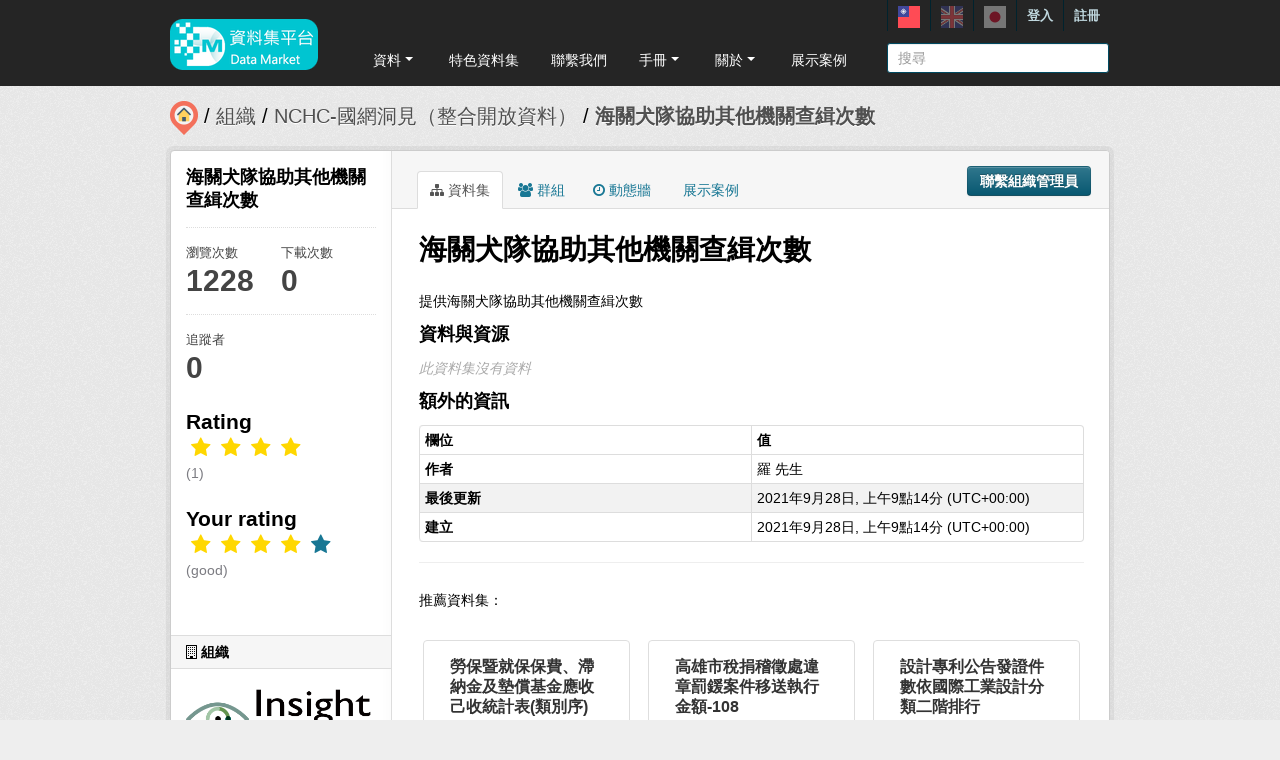

--- FILE ---
content_type: text/html; charset=utf-8
request_url: https://scidm.nchc.org.tw/dataset/best_wish38742
body_size: 8758
content:


<!DOCTYPE html>
<!--[if IE 7]> <html lang="zh_TW" class="ie ie7"> <![endif]-->
<!--[if IE 8]> <html lang="zh_TW" class="ie ie8"> <![endif]-->
<!--[if IE 9]> <html lang="zh_TW" class="ie9"> <![endif]-->
<!--[if gt IE 8]><!--> <html lang="zh_TW"> <!--<![endif]-->
  <head>
    <!--[if lte ie 8]><script type="text/javascript" src="/fanstatic/vendor/:version:2025-09-25T18:11:20.38/html5.min.js"></script><![endif]-->
<link rel="stylesheet" type="text/css" href="/fanstatic/vendor/:version:2025-09-25T18:11:20.38/select2/select2.css" />
<link rel="stylesheet" type="text/css" href="/fanstatic/css/:version:2025-09-25T18:11:10.53/main.min.css" />
<link rel="stylesheet" type="text/css" href="/fanstatic/vendor/:version:2025-09-25T18:11:20.38/font-awesome/css/font-awesome.min.css" />
<link rel="stylesheet" type="text/css" href="/fanstatic/ckanext-harvest/:version:2025-07-03T15:19:12.32/styles/harvest.css" />
<link rel="stylesheet" type="text/css" href="/fanstatic/pages/:version:2019-12-06T21:21:29.29/:bundle:css/medium-editor.css;css/bootstrap.css" />
<link rel="stylesheet" type="text/css" href="/fanstatic/privatedatasets/:version:2024-01-19T10:36:57.78/custom.css" />
<link rel="stylesheet" type="text/css" href="/fanstatic/rating_css/:version:2020-06-03T18:34:17.72/rating.css" />
<link rel="stylesheet" type="text/css" href="/fanstatic/resourcesfilter/:version:2025-03-18T15:20:31.14/vendor/pagination.css" />
<link rel="stylesheet" type="text/css" href="/fanstatic/resourcesfilter/:version:2025-03-18T15:20:31.14/modules/resources-list.css" />


    <!-- Global site tag (gtag.js) - Google Analytics -->
    <script async src="https://www.googletagmanager.com/gtag/js?id=UA-143517478-1"></script>
    <script>
      window.dataLayer = window.dataLayer || [];
      function gtag(){dataLayer.push(arguments);}
      gtag('js', new Date());

      gtag('config', 'UA-143517478-1');

      // i18n for javascript
      var chart_title = "各分類資料集數量";
      var series_name = "資料集數量";

      var description_null = "說明不得為空";
      var review_success = "審核成功";
      var submit_success = "送出成功";
      var greater_than_zero = "點數應為大於0之整數";
      var name_null = "名稱不得為空";
      var content_null = "內容不得為空";
      var enter_int = "請輸入正整數"

      var buyDesc = "購買: ";
      var earnDesc = "賺取: ";
      var dataset = "資料集";
      var Adjust = "系統管理者調整點數";
      var Apply = "申請點數" + "通過";
      var NotApply = "申請點數" + "不通過";

      var Regular = "定期更新";
      var Irregular = "不定期更新";
      var Payable = "需付費";
      var Private = "需申請審核";
      var NeedAgree = "需同意授權";
    </script>

    <meta charset="utf-8" />
      <meta name="generator" content="ckan 2.7.6" />
      <meta name="viewport" content="width=device-width, initial-scale=1.0">
    <title>海關犬隊協助其他機關查緝次數 - 資料集 - 國網中心資料集平台</title>

    
    
    <link rel="shortcut icon" href="/base/images/most.ico" />
    

    <!--[if IE]>
    <script src="/classList.min.js"></script>
    <![endif]-->

    
    
    
    

    
      
    

    
    



    
      
      
    
  
  <meta property="og:title" content="海關犬隊協助其他機關查緝次數 - 國網中心資料集平台">
  <meta property="og:description" content="提供海關犬隊協助其他機關查緝次數">

    

    <link rel="stylesheet" href="/base/css/GIS_extend.css" />

  </head>

  
  <body data-site-root="https://scidm.nchc.org.tw/" data-locale-root="https://scidm.nchc.org.tw/" >

    
    <div class="hide"><a href="#content">跳至內容</a></div>
  

  
    

  <header class="account-masthead">
    <div class="container container-top">
      
        
          <nav class="account not-authed">
            <ul class="unstyled">
              
              
              <li class="login"><a href="/user/login_by_sso">登入</a></li>
              
                <li class="register"><a href="/user/register">註冊</a></li>
              
              
            </ul>
          </nav>
        
        
        <div class="account">
          <style>
            .lang-header > a > img{
              width: 22px;
              height: 22px;
              opacity: 0.4;
            }
            .lang-header >.active > img{
              opacity: 1;
            }
          </style>
          <ul class="unstyled">
            
            <li class="lang-header">
              <a href="/zh_TW/dataset/best_wish38742" 
              class="active">
                <img src="/nchc/images/lang/zh_TW.svg" alt=""/>
              </a>
            </li>
            <li class="lang-header">
              <a href="/en/dataset/best_wish38742" 
              >
                <img src="/nchc/images/lang/en.svg" alt=""/>
              </a>
            </li>
            <li class="lang-header">
              <a href="/ja/dataset/best_wish38742" 
              >
                <img src="/nchc/images/lang/ja.svg" alt=""/>
              </a>
            </li>
          </ul>
        </div>
      
    </div>
  </header>

<header class="navbar navbar-static-top masthead">
  
    
  
  <div class="container container-maimenu">
    <button data-target=".nav-collapse" data-toggle="collapse" class="btn btn-navbar" type="button">
      <span class="fa-bar"></span>
      <span class="fa-bar"></span>
      <span class="fa-bar"></span>
    </button>
    
    <hgroup class="header-image pull-left">

      
        
          <a class="logo" href="/"><img style="margin-top: -12px;" src="/uploads/admin/2023-08-02-011347.0089962020-01-21-022635.341909logo.s.png" alt="國網中心資料集平台" title="國網中心資料集平台" /></a>
        
      

    </hgroup>

    <div class="nav-collapse collapse">
      
        <nav class="section navigation">
          <ul class="nav nav-pills">
            
              
                
                
                  <li class="dropdown">
                    <a class="dropdown-toggle" href="#" data-toggle="dropdown">
                      資料<span class="gs_caret"></span>
                    </a>
                    <ul class="dropdown-menu">
                      
                        
                          <li><a class="dropdown-item" href="/zh_TW/dataset">資料集</a></li>
                        
                      
                        
                          <li><a class="dropdown-item" href="/zh_TW/organization">組織</a></li>
                        
                      
                        
                          <li><a class="dropdown-item" href="/zh_TW/group">群組</a></li>
                        
                      
                    </ul>
                  </li>
                
              
                
                
                  
                    <li>
                      <a href="/zh_TW/group?group_class=prj">特色資料集</a>
                    </li>
                  
                
              
                
                
                  
                    <li>
                      <a href="/zh_TW/user_contact">聯繫我們</a>
                    </li>
                  
                
              
                
                
                  <li class="dropdown">
                    <a class="dropdown-toggle" href="#" data-toggle="dropdown">
                      手冊<span class="gs_caret"></span>
                    </a>
                    <ul class="dropdown-menu">
                      
                        
                          <li><a class="dropdown-item" href="/zh_TW/pages/gb-001">宣告</a></li>
                        
                      
                        
                          <li><a class="dropdown-item" href="/zh_TW/pages/pg002">使用手冊</a></li>
                        
                      
                        
                          <li><a class="dropdown-item" href="/zh_TW/pages/ds-upload-download">批次上傳下載程式</a></li>
                        
                      
                    </ul>
                  </li>
                
              
                
                
                  <li class="dropdown">
                    <a class="dropdown-toggle" href="#" data-toggle="dropdown">
                      關於<span class="gs_caret"></span>
                    </a>
                    <ul class="dropdown-menu">
                      
                        
                          <li><a class="dropdown-item" href="/zh_TW/pages/nchc-acknowledge">Acknowledge</a></li>
                        
                      
                        
                          <li><a class="dropdown-item" href="/zh_TW/about">關於</a></li>
                        
                      
                    </ul>
                  </li>
                
              
                
                
                  
                    <li>
                      <a href="/zh_TW/showcase">展示案例</a>
                    </li>
                  
                
              
            
          </ul>
        </nav>
        <style>
          .gs_caret {
              display: inline-block;
              margin-left: 0.255em;
              vertical-align: 0.255em;
              content: '';
              border-top: 0.3em solid;
              border-right: 0.3em solid transparent;
              border-bottom: 0;
              border-left: 0.3em solid transparent;
           }
          .dropdown-toggle:after {
              display: inline-block;
              content: '';
          }
          .navbar .nav > li > .dropdown-menu:before {
              border-bottom: none;
          }
          .navbar .nav > li > .dropdown-menu:after {
              border-bottom: none;
          }
        </style>
      

      
        <form class="section site-search simple-input" action="/dataset" method="get">
          <div class="field">
            <label for="field-sitewide-search">搜尋資料集</label>
            <input id="field-sitewide-search" type="text" name="q" placeholder="搜尋" />
            <button class="btn-search" type="submit"><i class="icon-search"></i></button>
          </div>
        </form>
      

    </div>
  </div>
</header>

  
    <div role="main">
      <div id="content" class="container">
        
          
            <div class="flash-messages">
              
                
              
            </div>
          

          
            <div class="toolbar">
              
                
                  <ol class="breadcrumb">
                    
<li class="home"><a href="/"><img src="/base/images/scidm-breadcrumb.png" alt="圖片說明"><span> 首頁</span></a></li>
                    
  
    
    
      
      <li><a href="/organization">組織</a></li>
      <li><a href="/organization/nchc-clean-data">NCHC-國網洞見（整合開放資料）</a></li>
    
    <li class="active"><a class=" active" href="/dataset/best_wish38742">海關犬隊協助其他機關查緝次數</a></li>
  

                  </ol>
                
              
            </div>
          

          <div class="row wrapper">

            
            
            

            
              <div class="primary span9">
                
                
                  <article class="module">
                    
                      <header class="module-content page-header">
                        
                          <div class="content_action">
                            
  <button class="btn btn-primary dataset-contact" data-user="" data-pkg="best_wish38742">聯繫組織管理員</button>
  
  
  


                          </div>
                        
                        <ul class="nav nav-tabs">
                          
  
  <li class="active"><a href="/dataset/best_wish38742"><i class="fa fa-sitemap"></i> 資料集</a></li>
  <li><a href="/dataset/groups/best_wish38742"><i class="fa fa-users"></i> 群組</a></li>
  <li><a href="/dataset/activity/best_wish38742"><i class="fa fa-clock-o"></i> 動態牆</a></li>

  <li><a href="/dataset/showcases/best_wish38742"><i class="fa fa-picture"></i> 展示案例</a></li>

                        </ul>
                      </header>
                    
                    <div class="module-content">
                      
                      
  
  
  
    
      
    
  
  
    <script src="/base/vendor/ckeditor/ckeditor.js"></script>
    <script src="https://code.jquery.com/jquery-3.1.0.min.js"></script>
    <script>
      CKEDITOR.replace('txt-linepay-description');
      CKEDITOR.replace('purchase-description');
    </script>
  

  <div id="modal-contact" class="modal hide fade" tabindex="-1" role="dialog" aria-labelledby="modal-title" aria-hidden="true">
    <div class="modal-header">
      <button type="button" class="close" data-dismiss="modal" aria-hidden="true"></button>
      <h3 id="modal-title">聯繫組織管理員</h3>
    </div>
    <div class="modal-body" style="height:100%;overflow-y:scroll;">
      <form method="post" action="/dataset/best_wish38742/dataset_contact">
        <div class="control-group">
          <label class="control-label">資料集名稱</label>
          <div class="controls">海關犬隊協助其他機關查緝次數</div>
        </div>
        
          
  <div class="control-group control-full">
    <label class="control-label" for="field-name"><span title="此欄位必填" class="control-required">*</span> 全名</label>
    <div class="controls ">
      
    <input id="field-name" type="text" name="name" value="" placeholder="全名"  />
  
      
      
    </div>
  </div>


          
  <div class="control-group control-full">
    <label class="control-label" for="field-email"><span title="此欄位必填" class="control-required">*</span> 電子郵件</label>
    <div class="controls ">
      
    <input id="field-email" type="text" name="email" value="" placeholder="電子郵件"  />
  
      
      
    </div>
  </div>


        

        
  
  
  <div class="control-group control-full">
    <label class="control-label" for="field-description"><span title="此欄位必填" class="control-required">*</span> 說明</label>
    <div class="controls ">
      
    <textarea id="field-description" name="description" cols="20" rows="5" placeholder="說明" ></textarea>
  
      
      
    </div>
  </div>



        <div class="control-group">
          <label class="control-label" for="captcha_text" style="float:left;padding-top:15px">
            <span title="此欄位必填" class="control-required">*</span>驗證碼
          </label>
          <div class="controls">&ensp;
            <input id="captcha_text" name="captcha_text" type="text" style="width:100px">&ensp;
            <img id="imgValidate" src="" />
            <button class="btn btn-primary btn-refresh">重新整理</button>
          </div>
        </div>

        <div class="modal-footer">
          <button class="btn" data-dismiss="modal" aria-hidden="true">取消</button>
          <button class="btn btn-primary btn-contact" data-user="" data-pkg="best_wish38742">確定</button>
        </div>
      </form>

      <script src="/ckanext/ckeditor/ckeditor.js"></script>
      <script>
        CKEDITOR.replace('field-description');
      </script>
    </div>
  </div>

  
    
  
    
    
  

    <div class="datalist-langbtn-box">
      
      

      

      

      
    </div>
    <h1>
      
        海關犬隊協助其他機關查緝次數
        
        
      
    </h1>
    
    <div class="notes embedded-content">
        <p>提供海關犬隊協助其他機關查緝次數</p>
    </div>

    
    <span class="insert-comment-thread"></span>
  

  
    
<section id="dataset-resources" class="resources">
  <h3>資料與資源</h3>
  
  
  

  
    
    
    
  

  
    
    
      
          <p class="empty">此資料集沒有資料</p>
      
    
    
  


</section>
  

  
    


  
    
    <section class="additional-info">
  <h3>額外的資訊</h3>
  <table class="table table-striped table-bordered table-condensed">
    <thead>
      <tr>
        <th scope="col">欄位</th>
        <th scope="col">值</th>
      </tr>
    </thead>
    <tbody>
      
    
  

  
    <tr>
      <th scope="row" class="dataset-label">作者</th>
      <td class="dataset-details" property="dc:creator">羅 先生</td>
    </tr>
  

  

  

  
  
    <tr>
      <th scope="row" class="dataset-label">最後更新</th>
      <td class="dataset-details">
          
<span class="automatic-local-datetime" data-datetime="2021-09-28T17:14:21+0800">
    九月 28, 2021, 17:14 (CST)
</span>
      </td>
    </tr>
  
  
    <tr>
      <th scope="row" class="dataset-label">建立</th>

      <td class="dataset-details">
          
<span class="automatic-local-datetime" data-datetime="2021-09-28T17:14:21+0800">
    九月 28, 2021, 17:14 (CST)
</span>
      </td>
    </tr>
  

  
    
        
      
  


    
    

    </tbody>
  </table>
</section>
  
    


  
      <link href="https://cdnjs.cloudflare.com/ajax/libs/Swiper/4.1.0/css/swiper.min.css" rel="stylesheet" />
  <script src="https://cdnjs.cloudflare.com/ajax/libs/Swiper/4.1.0/js/swiper.min.js"></script>

  <style>
    html, body {
      position: relative;
      height: 100%;
    }
    body {
      background: #eee;
      font-family: Helvetica Neue, Helvetica, Arial, sans-serif;
      font-size: 14px;
      color:#000;
      margin: 0;
      padding: 0;
    }
    .swiper-container {
      width: 100%;
      height: 100%;
    }
    .swiper-slide {
      text-align: left;
      font-size: 18px;
      background: #fff;

      /* Center slide text vertically */
      display: -webkit-box;
      display: -ms-flexbox;
      display: -webkit-flex;
      display: flex;
      -webkit-box-pack: center;
      -ms-flex-pack: center;
      -webkit-justify-content: center;
      justify-content: center;
      -webkit-box-align: center;
      -ms-flex-align: center;
      -webkit-align-items: center;
      align-items: center;
    }

    .swiper-button-prev, .swiper-container-rtl .swiper-button-next {
      background-color: #dedede;
      border-radius: 50px;
      height: 30px;
      width: 30px;
    }

    .swiper-button-next, .swiper-button-prev {
      position: absolute;
      top: 50%;
      width: 17px;
      height: 25px;
      margin-top: -22px;
      z-index: 10;
      cursor: pointer;
      background-size: 17px 17px;
      background-position: center;
      background-repeat: no-repeat;
      background-color: #fff;
      border-radius: 50px;
      height: 30px;
      width: 30px;
      box-shadow: 3px 3px 6px #a9a9a9;

    }
    .swiper-button-next {right:0px;}
    .swiper-button-prev {left:0px;}
  </style>
  
  
  <hr size="8px" align="center" width="100%">
  <p>推薦資料集：</p><br>
  <div class="swiper-container">
    <div class="swiper-wrapper" >
      
        <div class="swiper-slide swiper-slideGS">
          <div class="item card-itemGS">
            <div class="col-12 col-md-4">
              <div class="card mb-2">
                







  <li class="dataset-item" }}">
    
      <div class="dataset-content">
        
          <h3 class="dataset-heading">
            
              
            
            
              <p>
              <a href="/dataset/best_wish15220">勞保暨就保保費、滯納金及墊償基金應收己收統計表(類別序)</a>
              </p>
            
          </h3>
        
        
          <div class="label-boxGS">
            <span class="paidTxt">付費方式</span>
            <span class="label label-Blue" title="">
              
                免費
              
            </span>
          </div>
          <div class="label-boxGS">
			<span class="paidTxt">更新頻率</span>
            <span class="label label-Green" title="">
              
                不定期
              
            </span>
		  </div>
        
        
          <div class="dataset-item-sub dataset-item-sub-recommendGS">
            
              勞保暨就保保費、滯納金及墊償基金應收己收統計表(類別序)，統計每個類別之勞保保費、就保保費、滯納金及墊償基金之件數及金額；計算區間為上個月系統處理之資料
            
          </div>
        
      </div>
      
        
      
    
  </li>

              </div>
            </div>
          </div>
        </div>
      
        <div class="swiper-slide swiper-slideGS">
          <div class="item card-itemGS">
            <div class="col-12 col-md-4">
              <div class="card mb-2">
                







  <li class="dataset-item" }}">
    
      <div class="dataset-content">
        
          <h3 class="dataset-heading">
            
              
            
            
              <p>
              <a href="/dataset/best_wish86749">高雄市稅捐稽徵處違章罰鍰案件移送執行金額-108</a>
              </p>
            
          </h3>
        
        
          <div class="label-boxGS">
            <span class="paidTxt">付費方式</span>
            <span class="label label-Blue" title="">
              
                免費
              
            </span>
          </div>
          <div class="label-boxGS">
			<span class="paidTxt">更新頻率</span>
            <span class="label label-Green" title="">
              
                不定期
              
            </span>
		  </div>
        
        
          <div class="dataset-item-sub dataset-item-sub-recommendGS">
            
              違章罰鍰案件移送執行金額
            
          </div>
        
      </div>
      
        
      
    
  </li>

              </div>
            </div>
          </div>
        </div>
      
        <div class="swiper-slide swiper-slideGS">
          <div class="item card-itemGS">
            <div class="col-12 col-md-4">
              <div class="card mb-2">
                







  <li class="dataset-item" }}">
    
      <div class="dataset-content">
        
          <h3 class="dataset-heading">
            
              
            
            
              <p>
              <a href="/dataset/best_wish94257">設計專利公告發證件數依國際工業設計分類二階排行</a>
              </p>
            
          </h3>
        
        
          <div class="label-boxGS">
            <span class="paidTxt">付費方式</span>
            <span class="label label-Blue" title="">
              
                免費
              
            </span>
          </div>
          <div class="label-boxGS">
			<span class="paidTxt">更新頻率</span>
            <span class="label label-Green" title="">
              
                不定期
              
            </span>
		  </div>
        
        
          <div class="dataset-item-sub dataset-item-sub-recommendGS">
            
              本表係由經濟部智慧財產局自資料庫擷取設計專利公告發證件數依國際工業設計分類二階分類排行統計資料供外界參考
            
          </div>
        
      </div>
      
        
      
    
  </li>

              </div>
            </div>
          </div>
        </div>
      
        <div class="swiper-slide swiper-slideGS">
          <div class="item card-itemGS">
            <div class="col-12 col-md-4">
              <div class="card mb-2">
                







  <li class="dataset-item" }}">
    
      <div class="dataset-content">
        
          <h3 class="dataset-heading">
            
              
            
            
              <p>
              <a href="/dataset/best_wish8263">保稅工廠清冊</a>
              </p>
            
          </h3>
        
        
          <div class="label-boxGS">
            <span class="paidTxt">付費方式</span>
            <span class="label label-Blue" title="">
              
                免費
              
            </span>
          </div>
          <div class="label-boxGS">
			<span class="paidTxt">更新頻率</span>
            <span class="label label-Green" title="">
              
                不定期
              
            </span>
		  </div>
        
        
          <div class="dataset-item-sub dataset-item-sub-recommendGS">
            
              提供保稅工廠清冊資訊
            
          </div>
        
      </div>
      
        
      
    
  </li>

              </div>
            </div>
          </div>
        </div>
      
        <div class="swiper-slide swiper-slideGS">
          <div class="item card-itemGS">
            <div class="col-12 col-md-4">
              <div class="card mb-2">
                







  <li class="dataset-item" }}">
    
      <div class="dataset-content">
        
          <h3 class="dataset-heading">
            
              
            
            
              <p>
              <a href="/dataset/best_wish34746">大甲媽祖遶境即時空品監測成果(感測器#2)</a>
              </p>
            
          </h3>
        
        
          <div class="label-boxGS">
            <span class="paidTxt">付費方式</span>
            <span class="label label-Blue" title="">
              
                免費
              
            </span>
          </div>
          <div class="label-boxGS">
			<span class="paidTxt">更新頻率</span>
            <span class="label label-Green" title="">
              
                不定期
              
            </span>
		  </div>
        
        
          <div class="dataset-item-sub dataset-item-sub-recommendGS">
            
              大甲媽祖遶境即時空品監測成果(2016/04/08-2016/04/17)
            
          </div>
        
      </div>
      
        
      
    
  </li>

              </div>
            </div>
          </div>
        </div>
      
    </div>
    <div class="swiper-button-next"></div>
    <div class="swiper-button-prev"></div>
  </div>
  

  <script>
    var swiper = new Swiper('.swiper-container', {
      slidesPerView: 3,
      spaceBetween: 10,
      slidesPerGroup: 3,
      loop: false,
      loopFillGroupWithBlank: true,
      pagination: {
        el: '.swiper-pagination',
        clickable: true,
      },
      navigation: {
        nextEl: '.swiper-button-next',
        prevEl: '.swiper-button-prev',
      },
    });
  </script>












                    </div>
                  </article>
                
              </div>
            

            
              <aside class="secondary span3">
                
                

  

  
    

    
        <section class="module module-narrow">
            <div class="module context-info">
                <div class="module-content">
                    
                        
            
              <h1 class="heading">海關犬隊協助其他機關查緝次數</h1>
            
            
              <div class="nums">
                <dl>
                  <dt>瀏覽次數</dt>
                  <dd>1228</dd>
                </dl>
                <dl>
                  <dt>下載次數</dt>
                  <dd>0</dd>
                </dl>
              </div>
            
            
              <div class="nums">
                <dl>
                  <dt>追蹤者</dt>
                  <dd><span>0</span></dd>
                </dl>
              </div>
            
            
              
                <div class="follow_button">
                  
                </div>
              
            
          
                    
                    



    <div class="rating">
      
        <h2 class="heading">Rating</h2>
        <div class="rating-container">
          




  



  <span class="star-rating">
    <span class="star-rating-stars"><span class="fa fa-star rating-star" style="color:gold"></span><span class="fa fa-star rating-star" style="color:gold"></span><span class="fa fa-star rating-star" style="color:gold"></span><span class="fa fa-star rating-star" style="color:gold"></span><span class="fa fa-star-empty rating-star" style="color:gold"></span></span><br>
    
      <span class="rating-description">(1)</span>
    
  </span>

        </div>
      
        
          
            <h2 class="heading">Your rating</h2>
            <div class="rating-container">








<span class="star-rating">
  <span class="star-rating-stars"><a class="fa fa-star rating-star" id="star-0" href="/rating/dataset/best_wish38742/1" style="color:gold"></a><a class="fa fa-star rating-star" id="star-1" href="/rating/dataset/best_wish38742/2" style="color:gold"></a><a class="fa fa-star rating-star" id="star-2" href="/rating/dataset/best_wish38742/3" style="color:gold"></a><a class="fa fa-star rating-star" id="star-3" href="/rating/dataset/best_wish38742/4" style="color:gold"></a><a class="fa fa-star rating-star" href="/rating/dataset/best_wish38742/5"></a></span>
</span><br>
              <span class="rating-details">

<span class="rating-description">(good)</span></span>
            </div>
          
        
    </div>

                </div>
            </div>
        </section>
    

  

  
    
      
      




  
  <div class="module module-narrow module-shallow context-info">
    
      <h2 class="module-heading"><i class="fa fa-building-o"></i> 組織</h2>
    
    <section class="module-content">
      
      
        <div class="image">
          <a href="/organization/nchc-clean-data">
            <img src="https://scidm.nchc.org.tw/uploads/group/2019-11-05-055852.282073insightlogo-.png" width="200" alt="nchc-clean-data" />
          </a>
        </div>
      
      
      <h1 class="heading">NCHC-國網洞見（整合開放資料）
        
      </h1>
      
      
      
        <p>
          整合開放資料於開放市集平台由專家整理了上千筆的資料(持續增加中)並處理乾淨，提供使用者更快速、更精確的方式找到資料以及更方便的方式取得資料，用更無痛、更直覺的方式操作與學習使用資料，讓政府提供的開放資料更方便與快速被使用。
定期資料更新參考：...
          <a href="/organization/about/nchc-clean-data">讀取更多</a>
        </p>
      
      
      
      
    </section>
  </div>
  
    
  

  
    

  <section class="module module-narrow social">
    
      <h2 class="module-heading"><i class="fa fa-medium fa-share-square-o"></i> 社交</h2>
    
    
      <ul class="nav nav-simple">
        <li class="nav-item"><a href="https://plus.google.com/share?url=https://scidm.nchc.org.tw/dataset/best_wish38742" target="_blank"><i class="fa fa-google-plus-square"></i> Google+</a></li>
        <li class="nav-item"><a href="https://twitter.com/share?url=https://scidm.nchc.org.tw/dataset/best_wish38742" target="_blank"><i class="fa fa-twitter-square"></i> Twitter</a></li>
        <li class="nav-item"><a href="https://www.facebook.com/sharer.php?u=https://scidm.nchc.org.tw/dataset/best_wish38742" target="_blank"><i class="fa fa-facebook-square"></i> Facebook</a></li>
      </ul>
    
  </section>

  

  
    


  
    
  

  


              </aside>
            
          </div>
        
      </div>
    </div>
  
    <footer class="site-footer">
  <div class="container">
    
    <div class="row">
      <div class="span8 footer-links">
        
          <ul class="unstyled">
            
              <li><a href="/about">關於國網中心資料集平台</a></li>
              <li><a href="https://www.nchc.org.tw/Page?itemid=88&mid=150">隱私權政策公告</a></li>
            
          </ul>
          <!-- ul class="unstyled">
            
              <li><a href="http://www.opendefinition.org/okd/"><img src="/base/images/od_80x15_blue.png"></a></li>
            
          </ul -->
          <a href="http://www.nchc.org.tw" target="_new"><img src="/base/images/nchc-logo.png" lalt="NCHC_LOGO"></img></a>
        
      </div>
      <div class="span4 attribution">
        
          <!-- p><strong>Powered by</strong> <a class="hide-text ckan-footer-logo" href="http://ckan.org">CKAN</a></p>
          <ul class="unstyled">
              <li><a href="http://www.ckan.org/">CKAN 協會</a></li>
              
              <li><a href="http://docs.ckan.org/en/2.7/api/">CKAN API</a></li>
          </ul-->
        
        
          
<form class="form-inline form-select lang-select" action="/util/redirect" data-module="select-switch" method="POST">
  <label for="field-lang-select">語言</label>
  <select id="field-lang-select" name="url" data-module="autocomplete" data-module-dropdown-class="lang-dropdown" data-module-container-class="lang-container">
    
      <option value="/zh_TW/dataset/best_wish38742" >
        中文 (繁體, 台灣)
      </option>
    
      <option value="/en/dataset/best_wish38742" >
        English
      </option>
    
      <option value="/ja/dataset/best_wish38742" >
        日本語
      </option>
    
  </select>
  <button class="btn js-hide" type="submit">前往</button>
</form>
        
      </div>
    </div>
    
  </div>

  
    
  
</footer>
  
  
  
    
    
    
  
    

  
  <script>
    var disqus_config = function () {
        this.language = "en";
    };

    $('.txt-group-other-text').hide();
    $('.chk-app-other').on('click', function (){
        if ($('.chk-app-other').is(':checked')){
            $('.txt-group-other-text').show();
        } else {
            $('.txt-group-other-text').hide();
        }
    });
  </script>

  

      

  <script
    data-embed-id="4d5af5a1-275d-420f-8748-dcb9dbf2dfd8"
    data-base-api-url="https://llm.scidm.tw:80/api/embed"
    src="https://llm.scidm.tw:80/embed/anythingllm-chat-widget.min.js"
    data-chat-icon="chatBubble"
    data-brand-image-url="/nchc/images/chatbot-logo.png"
    data-assistant-icon="/nchc/images/chatbot-logo.png"
    data-sponsor-text="Support by NCHC"
    data-sponsor-link="https://www.nchc.org.tw/"
    data-assistant-name="智能小幫手"
    data-default-messages="我該如何註冊並登入平台？,如何管理和分類平台上的資料集？,如何使用平台上的 API 來開發自動化應用？,平台上的開放數據和受限數據有什麼區別？">
  </script>
  <script>document.getElementsByTagName('html')[0].className += ' js';</script>
<script type="text/javascript" src="/fanstatic/vendor/:version:2025-09-25T18:11:20.38/jquery.min.js"></script>
<script type="text/javascript" src="/fanstatic/vendor/:version:2025-09-25T18:11:20.38/:bundle:jed.min.js;moment-with-locales.js;select2/select2.min.js;bootstrap/js/bootstrap.min.js"></script>
<script type="text/javascript" src="/fanstatic/base/:version:2025-09-25T18:11:11.95/:bundle:custom/package-purchase.js;plugins/jquery.inherit.min.js;plugins/jquery.proxy-all.min.js;plugins/jquery.url-helpers.min.js;plugins/jquery.date-helpers.min.js;plugins/jquery.slug.min.js;plugins/jquery.slug-preview.min.js;plugins/jquery.truncator.min.js;plugins/jquery.masonry.min.js;plugins/jquery.form-warning.min.js;sandbox.min.js;module.min.js;pubsub.min.js;client.min.js;notify.min.js;i18n.min.js;main.min.js;modules/select-switch.min.js;modules/slug-preview.min.js;modules/basic-form.min.js;modules/confirm-action.min.js;modules/api-info.min.js;modules/autocomplete.min.js;modules/custom-fields.min.js;modules/data-viewer.min.js;modules/table-selectable-rows.min.js;modules/resource-form.min.js;modules/resource-upload-field.min.js;modules/resource-reorder.min.js;modules/resource-view-reorder.min.js;modules/follow.min.js;modules/activity-stream.min.js;modules/dashboard.min.js;modules/resource-view-embed.min.js;view-filters.min.js;modules/resource-view-filters-form.min.js;modules/resource-view-filters.min.js;modules/table-toggle-more.min.js;modules/dataset-visibility.min.js;modules/media-grid.min.js;modules/image-upload.min.js"></script>
<script type="text/javascript" src="/fanstatic/base/:version:2025-09-25T18:11:11.95/jadeLab.js"></script>
<script type="text/javascript" src="/fanstatic/nchc_advanced_contact/:version:2022-10-30T16:13:08.69/dataset_contact.js"></script>
<script type="text/javascript" src="/fanstatic/pages/:version:2019-12-06T21:21:29.29/:bundle:js/pages-editor.js;js/medium-editor.min.js"></script>
<script type="text/javascript" src="/fanstatic/rating_js/:version:2020-06-03T18:34:17.72/rating.js"></script>
<script type="text/javascript" src="/fanstatic/resourcesfilter/:version:2025-03-18T15:20:31.14/:bundle:vendor/pagination.min.js;vendor/mustache.min.js;modules/resources-list.js"></script></body>
</html>

--- FILE ---
content_type: text/html; charset=utf-8
request_url: https://scidm.nchc.org.tw/captcha_create
body_size: 8473
content:
�PNG

   IHDR   �   <   n	&B  �IDATx��}Yw7�f����*n")[�J�6k������p���y�sf�̯�מ�3�s�۶lɲj��s��+���2I�i��������tN�2�D ��/"P��M86<���~XX[�������w��^;������_� ������ӿ���������Y%�A�#" Ȏ����k�~K�qXk��t^��ӳ���8�Se��|��:M�s6���a��q�F�Z�yL*�h6f_��L�T��ŧ6���ow� �r�;_m��RJJ�j���x��ݫ^�eE��h�����ɉɣ�4�q�TJ��͛���8�:@6I2��$M�4�i=�s���>��Ԕ6i_6�/f�����Z�}1��������1�������k��^[�q_��9B(��R:ࡔ�^`�����X)�h6�<ɞq	 8�>ED  �,�Hb���ra��y ����~�����'f�gv�REss�Ϳm�ZH "8��"�T�P�uX6�(�G��~zu�*��l|���o޿ItB(� �6��A�����#^�P�>7���t`��a�IǱTjue�￩7�4":댱<�>�k�!�y�Z���k�B~��T��=�٫O^�Rn������F�!  � ��:rA<t �:mRm�1����D�:u ����fw�6�����Wo^��-�t�im�E��g�1��g��������v�6�|?��4�I�l��>��8S�* (� �<���F�Z�	yx�QV��r"����u:�z�n�A��ԦO���*5�?�N�R�������
 dkW��Fϟ9�{���h���{��U�����m�V�|?��EE�g�5[���}�a��ǽ���=A|�lV��֍ەJ ���^<{���F�N� A½�V��>��*C�>~\���W>�/͵zM��H�!x�4�ǯ��Z�z�wT�$i�Q���[^YJm��!`p�xõ��W�S�jժ�{����_�{jN)�RJ*)��������m���N)U�7>�}Xm����ۿ"A�J�*����i��Mu��q�C D.D�R p �H�ddt$�1P�*M5 �X���Ǐ�\�p�P,��������ѳg�W�>�T��=�ՙK3�CC�p�`���V�N�3I�L�<z�(��ׯ]�V�!�wkw?�b��I7�?I��i�h4<xЋz�N���jdFJ)o]f0�����e9F}���؆u�B��󋛯޾�}1�FD�J.,-Ȟ�8s�h����J! <��/Q���������*vҜI�<����/�ݶ�c�v�>z�왳�\N�ߘ���w߮u����/,.v�]�(�QD�x�uֹu[�$�_D��8�Μ *@X����s�!AcM��DKD(�4=��4�8� �H�χ�Cc�cGr�-\@�E�e�E2�7��Z�SB15I�����ϭN�˛��W�{��R����ZWv�G8k�����|!����&HK�R�\-�M�g?=3�  #́��8p���ž���� ��� � �1�2���wQȇ�N��Z��6:� 8p�\���"TJ���3v�t�֋���s�Nq�9c�G��"� 1 � RJ�0  ��J�r��u.Oϙ�4MǇ�#%��z� ֚T��Z{��8N�T'��^��\�9�is H%��+k+*��Z XgЁ�`,�L����v��4�RJ鈥�k�a�O���������̔˥�[ib���7�V��]�&5���[)����V�ɓ'R*JH>���ŭR���:VH)�{pwna!Mcg��2�����_ӟb�������<��|���4��~���T �閂�lnI%=Ɯsh�B���n�a�`)�����/Χ&	����D�ف�Po�Z�X @r���+��s�ܱ-��	�C
HPp�S�I �c�Hm��>z�766��ۗ,�S���
^��� �k������QJI_I��ڭF����>=�[�f��w��Sq,xȽ�V�UJ�B����Hu���[-G��
�(�8}v��?��1 0J�}���<�A
 A*����k���Ϲ��̄@a�Dn���p}�?��7o��X��b��7V�J�~|�궤�J��7��!V뫞�Yk�dd�q	x�%��i�׋z��) �	�����>�8N���%�R�qK��t4�<Mv�M��*V��׭r�#	�'��O�h6���ڊ�%��0��ֶ���F�ѬǱr��K呑�B��y�s���{����ŋ/^�PJ�C眳�.��9 0F7[��e��X164*��9@�E��bkRӟ[��i��y����"8���PJs�'����p�a�ƉI� %T������Q�&�ԟG�{q��R�\)��3� �h"p �ܐ#�*ZJ��훅�G�sz�y��]��ıJ�_�����v�m/��z���Z��r�b�����v�ѓ��vC)�H�9|~�ܥ�X}��̩���Ki�����ʵB!$��>�q��l��q�J���}6�Y(��SD�H � :�c��nVJu��f�)�$:���e]D@k�C���,��c�1�l6C�Q�������|�T�����_k��F" P��|~bx�Z������ϧt���� (8?1vb ���8խ�z��uǄ�jqh|l�V�mPC@%�$��?F�RʧϞ�d�8�5 �(�B�"��>UI��m��}�g�<��&�k������b���e+�~|��J�c�ף!=�1�M�L^�|9�Ǡo	���z�~��w���Ԥ����j���2J#)�CG4�d�����Μ/�GEo)���Ǖ�(�C.B�� ��O��,���l�;X�a�!�N�Ӌ#����&�Ǔ4!4�����u�Mp1=5���ʎ�:I��$���<9>�y>��+��^G��DR?{r\���*˕J��|F�֗�)�(��� PB�֭V��w�h=����׋(%kk�R�t���ɓ'}����!!�|��q�մ�z�;3uf��� ����ׯ��J>�?Zu��� "��Rt��/��:[���6"d�1olxlKUq��IB�����s?'i���E�~|�ŵ/�ژ8�۽V$#����N��).�Ǟ0$�(Dp*���w�7���u	%Ġ��FI���
J�Μ�:KEQ+P̗8�[l�u� � E�z����{���p�w����8���ni�cA�yatdlrrB�����1ƨ�g��o�X!_�&]Xݨ� *V+��{?|�9WJ�i�(11ɸ�P�&F'k�j����n0D�lqh�m��?>�qieQF� aH�C
 �uQ�{�ӳ�����a�\�kp��9��qֈ\^p!��'r�� �uv~ianqޡ�=��l��(C�;%0�'�O��{Q�9>?����D(�l��Ļ�F)��**�(�l�q�"�X���Z���ٗs"79:9}����u�d,�s� Q*�����^O��G!d]�  ��:�m��z���g�N��{�l� ��|�R��D��ŋ[ܳ$I�$V��Z�3�!$����Z�v�VJ.����151P�~�T,�߲�8k,���QJ)�����۱.�s`�LZ眎�ȉӓ��^��1 ���N��쒱ZOd��Z���E]���{,"����� �Jh/�՛��w�����$f@(�W�/--[c*�_�Y�c��S���*�CB�RYR~�s$,`�"�s(��r�Z�R���DBp�*N�$��XŭV+Q�&6e#s�s<���*C��J��'��r��ͮJ��n`;��Yk:p��|p`��u���Ϝ[�ԤKk�x��l B��0�
��rTJ�ݽ���#"��j�2d�H�׉��2�Ӂ>�Z*���G-ZJ�������͊�Zk�/9:Y�ʋ/�z7�X!�� 8G��?{~b|�X,̺�{J ��]R��o_���U�"���g�έ��ĉT2��Fq( AVE-�߹q�0�� �������u��T�ެ��W�D9t��|�[0 N���d�x�q�zd!�V0!�P�n��٢����n�������^�{�권3�YȔq*��'{�h�-�J��o����%�B�2� �`��(x"�N�>~b|�ҌRjeeeiqq����M�����VG�A��`�K�����{�M� 8D�B�ti��o��*���Z�f��.���[��\�6F�*1�m�="�����1f�g�R���aum���$:��X0��CFc�"˂c�`1}��~���f�s'H%���}�9mfpݺv���~�G��|>?<<r�ʕS�}>\���t���~���7�\�D$� @��=&rX)u��F�)��4���j�:1>����4}�B���w�#)���>0x�[��sca�<��[km�vc+�~~�Ӈ�9�9"<XP*���ËK�Q��:I�ֽ�����¸�6�N^�@Zc���9�u���y�踬��R��o]�Y�V��g��r�$Mra�u  �1������'*K%��JɌ5
��Z�ݸv�Z�0ƦNO�_x�H&r��ⴜ.���fp�$��JIc- d��B��ikm��^/�7�i�6��f��
�:��s����3��"�;s�݇������v"9������sk����1�S��ֺ,��8�{�V�Uʕ�7���c��� ���(��N�[��4�i��κ ��|���/��j�����|@p������`�
^X�4H�9'!Dnq��s��뭭��x�Q��QO&QVAhe!/����̥K�B1cs���B�ĉ����; �X�8�T�놛-�-�Nk�+��z~g������3�C�B��#�k͕N� "�Ϝ�O�� �4V��:5y�ݹygr|b󄣔y�c��i�QvT�Ā=�Z{�ĉ�@%b^�.�\�:�7���R���ߛ��{��募�g�1Y�Y�s�O��r�J�T�su}����;�������],�l�~u�͋5��~�g��LjB���p�T*o���Z�����<��<�?�u�g)X�4�&&��j�Z�T�)"�E � 	U�΀l���x���@�PźQJJ%������]�"Q&It�Rf���8Z�U�NO�B��xú�YTR���+v�L��C*����h]`(r�r�\.;d�����6 ���^�g�A�w�-���3�T(̿s�wce�)@)g�j��w�R�x�\*i���s!�u-T���z���#�@� 	��9�|a�t��f������Z*u����knݼɘ�y[#T�y�T'q�(�c�r�Ƶ/�y-:��hm����L����plx�ԩSۗ/ c��Zk�s���?0X�aim�g�G�ך������~���jH�2��i7 pH�p������w��q�Ϟ>����[-u�b%����B�\=�!%�R������,���g8�/\Xk�H ��c� Q�,�͞��7�F�|M��r�e�Rz�>l� ;p�[��'��r9p.��պr���A�:�f�:"`9_�&یP�gϜ�Xi���^6g@�v&ֹ�c�;��K�9�2��:H���ƶF?���N�=�Ջ�/���������1�`�l]" �ql[�V����"��r�����f�: 0�|���K�8`��3�ݡ�Yzȁ�1Z�$���b��Ul���jm�[/���H(��)�OӴ�n�;�8�C�;���\.wT��謌	B|������$/�wn|9T
EH ��'�N����9RJ���E)���9x�1��ji����O���>ɡ�=�hY����DR�{���k �P���GX{1h� J"�� �í۽٧�r�M9l�UkC��7�3�5ڭEJ�fg�dlvǔ��J���U*k38]7��R)��I�a&�]u$�Y�4����K�RI.�|�pb|�6`(�,l{وsNp�"�X�X"�
וz��Rq6!/�g�	����s+�U+��m������O0��X*3J�n0F�5��R���'J�,x��I��=��=�b$�N���uFpq�ʕ=K[?鄗���Y����R����������P��;ƚ$Iz�^��i�fF��F�Tk�9�8H!��kQ���n�Z-�����d�ˌ,nxxh�� �\/�ܨd?�:�����o�}�b�����t�K6�Xv!��ث6�9�b�424�՝��?�i|l�Z�
nP��X�HD HҴ�j�Z�~b'�q���+���\��1�1v05���L�8�Ұ���S�SQE�� c��jXX,Y��D2�{�n�ݐJ2ʄ�K�=��'vT_�0��A\�x�R�f�K�� Ȓ.��,G(B!���1I/./��dג$ ��$n�Q/2Zg�f�$�O��8�);6:���3kR���X���+
�}V�I��6�Q?K6:@ӟ)e$����z�'��.��̥�=��5H�|���[�o�r!���f߁M�Ji�\�J.7H���>�93�G�����z����0 `�����z�d�H�ޟ<y2�-2���l�����	$#>���%=�������֛�Ԥ>�'��2\[�I'v�+�y��l��ё�ba����c�G��Κ��4�֝n���T�oM��U[,z B�y>���8�b�W��V��Ӏ��i/�-..�ŭU3�惇z�g�!@� ��j��_b�ٖ��u���M�ۊ�X��Z�޾~�Z��۲k�`��|̹����O�������ɩb�T_m�JB�G�I^�|Y��vp���a���,�Y�����|��\�"��b��t�!u�YY]M�4|��$�7�����ZjbB���ꕫ���W������ǋˋ�n+J�D'����_ܞ81�O�}��<`׮^ ����ߺv{�6,� ���k�Շ��XfI�q���^�+��/���n���zk-�%8�r�R��/��Q=���|??׉�PHt�l��?�_.�+�J�RV����7�VC�	  A*�(�K�����#��Q�Q�_��h�jz�y�B��	~�c������B���J��8�i
�k-"8p=��{�A>��rvB�Ofg߼-c�y&"�/\�S�����y^�X(
�V�A�W��o�+�a6ۍv����,˵C �|�Hv�]柵6�#��d���q_\���}Urф��j�r�ԙ-6}"�@�Tk @����'��KW�\-����,պ�l��}�F]�&�,�j�'k x�ϟ;7�4oz]��Xc�ՉI�j��4?c8�Ӭ�d���}w�Y~����}�D���֪�}�{�lvD"�u����x\<w1��7^gN�4IScu��v!_��C�d��nu[I� Y?- ����G�$<.x�Z_u�	A��j�C��*�=�Q�Z�t��!w�=�a(r��=�>95uz�Z��Nkl��N�=�30� ����RY�������X�Xuz���˄�u�Sc��;� ��ՋW���>�!D(�r���P�uj��9uJ��ր��b�|���R�|��Yv���o���猝8111>�I�=؏q���y'��^�~a�ED��)�:����,�{��K�^-U�{�W�w_޺���C�����j}šu�9\ ��C$��r�,C�(�v�B�Z�z���X�}�D����Y>����������T"7��������X{�O	+��������J�4M����V�Y��1���Xg)��R��v}?�~��6��n�Ɇn���aǁ8zK)����'��W�c����4��  A�O��=?�����g'?+����C����k���X*�$��q��9�N�k���a���}�?��^�d�<�����IeSo�_�~�~��Z���&���uF[��\,O��>35U(���\���J�~���������w��GT�2��p����2b�C�I�\?1^��~��`r���5�p�[p,+��'��/�^������[A+�.�F    IEND�B`�